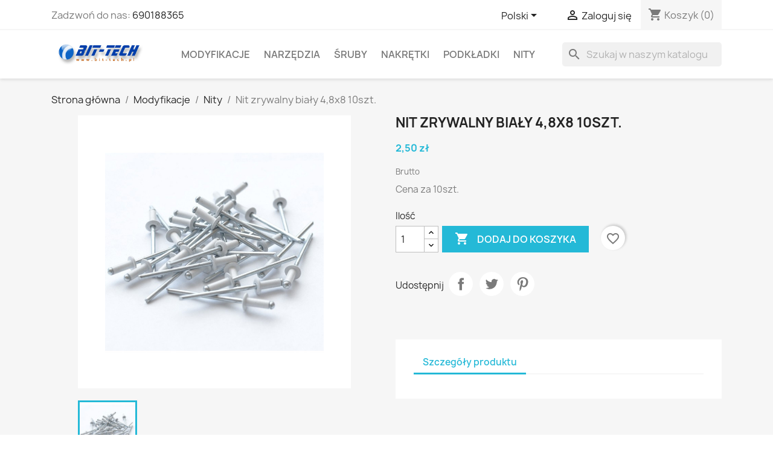

--- FILE ---
content_type: text/html; charset=utf-8
request_url: https://modding.bit-tech.pl/sklep/pl/nity/238-nit-zrywalny-bialy-3x8-10szt.html
body_size: 18202
content:
<!doctype html>
<html lang="pl-PL">

  <head>
    
      
  <meta charset="utf-8">


  <meta http-equiv="x-ua-compatible" content="ie=edge">



  <title>Nit zrywalny biały 4,8x8 10szt.</title>
  
    
  
  <meta name="description" content="Cena za 10szt.">
  <meta name="keywords" content="">
        <link rel="canonical" href="https://modding.bit-tech.pl/sklep/pl/nity/238-nit-zrywalny-bialy-3x8-10szt.html">
    
          <link rel="alternate" href="https://modding.bit-tech.pl/sklep/en/rivets/238-nit-zrywalny-bialy-3x8-10szt.html" hreflang="en-us">
          <link rel="alternate" href="https://modding.bit-tech.pl/sklep/pl/nity/238-nit-zrywalny-bialy-3x8-10szt.html" hreflang="pl-pl">
      
  
  
    <script type="application/ld+json">
  {
    "@context": "https://schema.org",
    "@type": "Organization",
    "name" : "BIT-TECH Łukasz Widomski",
    "url" : "https://modding.bit-tech.pl/sklep/pl/"
         ,"logo": {
        "@type": "ImageObject",
        "url":"https://modding.bit-tech.pl/sklep/img/bit-tech-lukasz-widomski-logo-1593438048.jpg"
      }
      }
</script>

<script type="application/ld+json">
  {
    "@context": "https://schema.org",
    "@type": "WebPage",
    "isPartOf": {
      "@type": "WebSite",
      "url":  "https://modding.bit-tech.pl/sklep/pl/",
      "name": "BIT-TECH Łukasz Widomski"
    },
    "name": "Nit zrywalny biały 4,8x8 10szt.",
    "url":  "https://modding.bit-tech.pl/sklep/pl/nity/238-nit-zrywalny-bialy-3x8-10szt.html"
  }
</script>


  <script type="application/ld+json">
    {
      "@context": "https://schema.org",
      "@type": "BreadcrumbList",
      "itemListElement": [
                  {
            "@type": "ListItem",
            "position": 1,
            "name": "Strona główna",
            "item": "https://modding.bit-tech.pl/sklep/pl/"
          },                  {
            "@type": "ListItem",
            "position": 2,
            "name": "Modyfikacje",
            "item": "https://modding.bit-tech.pl/sklep/pl/5-wtyczki"
          },                  {
            "@type": "ListItem",
            "position": 3,
            "name": "Nity",
            "item": "https://modding.bit-tech.pl/sklep/pl/34-nity"
          },                  {
            "@type": "ListItem",
            "position": 4,
            "name": "Nit zrywalny biały 4,8x8 10szt.",
            "item": "https://modding.bit-tech.pl/sklep/pl/nity/238-nit-zrywalny-bialy-3x8-10szt.html"
          }              ]
    }
  </script>
  
  
  
  <script type="application/ld+json">
  {
    "@context": "https://schema.org/",
    "@type": "Product",
    "name": "Nit zrywalny biały 4,8x8 10szt.",
    "description": "Cena za 10szt.",
    "category": "Nity",
    "image" :"https://modding.bit-tech.pl/sklep/354-home_default/nit-zrywalny-bialy-3x8-10szt.jpg",    "sku": "238",
    "mpn": "238"
        ,
    "brand": {
      "@type": "Brand",
      "name": "BIT-TECH Łukasz Widomski"
    }
                ,
    "offers": {
      "@type": "Offer",
      "priceCurrency": "PLN",
      "name": "Nit zrywalny biały 4,8x8 10szt.",
      "price": "2.5",
      "url": "https://modding.bit-tech.pl/sklep/pl/nity/238-nit-zrywalny-bialy-3x8-10szt.html",
      "priceValidUntil": "2026-02-04",
              "image": ["https://modding.bit-tech.pl/sklep/354-large_default/nit-zrywalny-bialy-3x8-10szt.jpg"],
            "sku": "238",
      "mpn": "238",
                        "availability": "https://schema.org/BackOrder",
      "seller": {
        "@type": "Organization",
        "name": "BIT-TECH Łukasz Widomski"
      }
    }
      }
</script>

  
  
    
  

  
    <meta property="og:title" content="Nit zrywalny biały 4,8x8 10szt." />
    <meta property="og:description" content="Cena za 10szt." />
    <meta property="og:url" content="https://modding.bit-tech.pl/sklep/pl/nity/238-nit-zrywalny-bialy-3x8-10szt.html" />
    <meta property="og:site_name" content="BIT-TECH Łukasz Widomski" />
        



  <meta name="viewport" content="width=device-width, initial-scale=1">



  <link rel="icon" type="image/vnd.microsoft.icon" href="https://modding.bit-tech.pl/sklep/img/favicon.ico?1593438048">
  <link rel="shortcut icon" type="image/x-icon" href="https://modding.bit-tech.pl/sklep/img/favicon.ico?1593438048">



    <link rel="stylesheet" href="https://modding.bit-tech.pl/sklep/themes/classic/assets/cache/theme-8add5b35.css" type="text/css" media="all">




  

  <script type="text/javascript">
        var blockwishlistController = "https:\/\/modding.bit-tech.pl\/sklep\/pl\/module\/blockwishlist\/action";
        var prestashop = {"cart":{"products":[],"totals":{"total":{"type":"total","label":"Razem","amount":0,"value":"0,00\u00a0z\u0142"},"total_including_tax":{"type":"total","label":"Suma (brutto)","amount":0,"value":"0,00\u00a0z\u0142"},"total_excluding_tax":{"type":"total","label":"Suma (netto)","amount":0,"value":"0,00\u00a0z\u0142"}},"subtotals":{"products":{"type":"products","label":"Produkty","amount":0,"value":"0,00\u00a0z\u0142"},"discounts":null,"shipping":{"type":"shipping","label":"Wysy\u0142ka","amount":0,"value":""},"tax":null},"products_count":0,"summary_string":"0 sztuk","vouchers":{"allowed":1,"added":[]},"discounts":[],"minimalPurchase":0,"minimalPurchaseRequired":""},"currency":{"id":1,"name":"Z\u0142oty polski","iso_code":"PLN","iso_code_num":"985","sign":"z\u0142"},"customer":{"lastname":null,"firstname":null,"email":null,"birthday":null,"newsletter":null,"newsletter_date_add":null,"optin":null,"website":null,"company":null,"siret":null,"ape":null,"is_logged":false,"gender":{"type":null,"name":null},"addresses":[]},"country":{"id_zone":9,"id_currency":4,"call_prefix":48,"iso_code":"PL","active":"1","contains_states":"0","need_identification_number":"0","need_zip_code":"1","zip_code_format":"NN-NNN","display_tax_label":"1","name":"Polska","id":14},"language":{"name":"Polski (Polish)","iso_code":"pl","locale":"pl-PL","language_code":"pl-pl","active":"1","is_rtl":"0","date_format_lite":"Y-m-d","date_format_full":"Y-m-d H:i:s","id":6},"page":{"title":"","canonical":"https:\/\/modding.bit-tech.pl\/sklep\/pl\/nity\/238-nit-zrywalny-bialy-3x8-10szt.html","meta":{"title":"Nit zrywalny bia\u0142y 4,8x8 10szt.","description":"Cena za 10szt.","keywords":"","robots":"index"},"page_name":"product","body_classes":{"lang-pl":true,"lang-rtl":false,"country-PL":true,"currency-PLN":true,"layout-full-width":true,"page-product":true,"tax-display-enabled":true,"page-customer-account":false,"product-id-238":true,"product-Nit zrywalny bia\u0142y 4,8x8 10szt.":true,"product-id-category-34":true,"product-id-manufacturer-0":true,"product-id-supplier-0":true,"product-available-for-order":true},"admin_notifications":[],"password-policy":{"feedbacks":{"0":"Bardzo s\u0142abe","1":"S\u0142abe","2":"\u015arednia","3":"Silne","4":"Bardzo silne","Straight rows of keys are easy to guess":"Proste kombinacje klawiszy s\u0105 \u0142atwe do odgadni\u0119cia","Short keyboard patterns are easy to guess":"Proste kombinacje przycisk\u00f3w s\u0105 \u0142atwe do odgadni\u0119cia","Use a longer keyboard pattern with more turns":"U\u017cyj d\u0142u\u017cszej i bardziej skomplikowanej kombinacji przycisk\u00f3w","Repeats like \"aaa\" are easy to guess":"Powt\u00f3rzenia typu \u201eaaa\u201d s\u0105 \u0142atwe do odgadni\u0119cia","Repeats like \"abcabcabc\" are only slightly harder to guess than \"abc\"":"Powt\u00f3rzenia takie jak \u201eabcabcabc\u201d s\u0105 tylko nieco trudniejsze do odgadni\u0119cia ni\u017c \u201eabc\u201d","Sequences like abc or 6543 are easy to guess":"Kombinacje takie jak \u201eabc\u201d lub \u201e6543\u201d s\u0105 \u0142atwe do odgadni\u0119cia","Recent years are easy to guess":"Ostatnie lata s\u0105 \u0142atwe do odgadni\u0119cia","Dates are often easy to guess":"Daty s\u0105 cz\u0119sto \u0142atwe do odgadni\u0119cia","This is a top-10 common password":"To jest 10 najcz\u0119\u015bciej u\u017cywanych hase\u0142","This is a top-100 common password":"To jest 100 najcz\u0119\u015bciej u\u017cywanych hase\u0142","This is a very common password":"To bardzo popularne has\u0142o","This is similar to a commonly used password":"Jest to podobne do powszechnie u\u017cywanego has\u0142a","A word by itself is easy to guess":"Samo s\u0142owo jest \u0142atwe do odgadni\u0119cia","Names and surnames by themselves are easy to guess":"Same imiona i nazwiska s\u0105 \u0142atwe do odgadni\u0119cia","Common names and surnames are easy to guess":"Popularne imiona i nazwiska s\u0105 \u0142atwe do odgadni\u0119cia","Use a few words, avoid common phrases":"U\u017cyj kilku s\u0142\u00f3w, unikaj popularnych zwrot\u00f3w","No need for symbols, digits, or uppercase letters":"Nie potrzebujesz symboli, cyfr ani wielkich liter","Avoid repeated words and characters":"Unikaj powtarzaj\u0105cych si\u0119 s\u0142\u00f3w i znak\u00f3w","Avoid sequences":"Unikaj sekwencji","Avoid recent years":"Unikaj ostatnich lat","Avoid years that are associated with you":"Unikaj lat, kt\u00f3re s\u0105 z Tob\u0105 zwi\u0105zane","Avoid dates and years that are associated with you":"Unikaj dat i lat, kt\u00f3re s\u0105 z Tob\u0105 powi\u0105zane","Capitalization doesn't help very much":"Wielkie litery nie s\u0105 zbytnio pomocne","All-uppercase is almost as easy to guess as all-lowercase":"Wpisywanie wielkich liter jest prawie tak samo \u0142atwe do odgadni\u0119cia jak wpisywanie ma\u0142ych liter","Reversed words aren't much harder to guess":"Odwr\u00f3cone s\u0142owa nie s\u0105 du\u017co trudniejsze do odgadni\u0119cia","Predictable substitutions like '@' instead of 'a' don't help very much":"Przewidywalne zamienniki, takie jak \u201e@\u201d zamiast \u201ea\u201d, nie s\u0105 zbyt pomocne","Add another word or two. Uncommon words are better.":"Dodaj kolejne s\u0142owo lub dwa. Nietypowe s\u0142owa s\u0105 lepsze."}}},"shop":{"name":"BIT-TECH \u0141ukasz Widomski","logo":"https:\/\/modding.bit-tech.pl\/sklep\/img\/bit-tech-lukasz-widomski-logo-1593438048.jpg","stores_icon":"https:\/\/modding.bit-tech.pl\/sklep\/img\/logo_stores.png","favicon":"https:\/\/modding.bit-tech.pl\/sklep\/img\/favicon.ico"},"core_js_public_path":"\/sklep\/themes\/","urls":{"base_url":"https:\/\/modding.bit-tech.pl\/sklep\/","current_url":"https:\/\/modding.bit-tech.pl\/sklep\/pl\/nity\/238-nit-zrywalny-bialy-3x8-10szt.html","shop_domain_url":"https:\/\/modding.bit-tech.pl","img_ps_url":"https:\/\/modding.bit-tech.pl\/sklep\/img\/","img_cat_url":"https:\/\/modding.bit-tech.pl\/sklep\/img\/c\/","img_lang_url":"https:\/\/modding.bit-tech.pl\/sklep\/img\/l\/","img_prod_url":"https:\/\/modding.bit-tech.pl\/sklep\/img\/p\/","img_manu_url":"https:\/\/modding.bit-tech.pl\/sklep\/img\/m\/","img_sup_url":"https:\/\/modding.bit-tech.pl\/sklep\/img\/su\/","img_ship_url":"https:\/\/modding.bit-tech.pl\/sklep\/img\/s\/","img_store_url":"https:\/\/modding.bit-tech.pl\/sklep\/img\/st\/","img_col_url":"https:\/\/modding.bit-tech.pl\/sklep\/img\/co\/","img_url":"https:\/\/modding.bit-tech.pl\/sklep\/themes\/classic\/assets\/img\/","css_url":"https:\/\/modding.bit-tech.pl\/sklep\/themes\/classic\/assets\/css\/","js_url":"https:\/\/modding.bit-tech.pl\/sklep\/themes\/classic\/assets\/js\/","pic_url":"https:\/\/modding.bit-tech.pl\/sklep\/upload\/","theme_assets":"https:\/\/modding.bit-tech.pl\/sklep\/themes\/classic\/assets\/","theme_dir":"https:\/\/modding.bit-tech.pl\/home\/widomski\/domains\/bit-tech.pl\/public_html\/modding\/sklep\/themes\/classic\/","pages":{"address":"https:\/\/modding.bit-tech.pl\/sklep\/pl\/adres","addresses":"https:\/\/modding.bit-tech.pl\/sklep\/pl\/adresy","authentication":"https:\/\/modding.bit-tech.pl\/sklep\/pl\/logowanie","manufacturer":"https:\/\/modding.bit-tech.pl\/sklep\/pl\/brands","cart":"https:\/\/modding.bit-tech.pl\/sklep\/pl\/koszyk","category":"https:\/\/modding.bit-tech.pl\/sklep\/pl\/index.php?controller=category","cms":"https:\/\/modding.bit-tech.pl\/sklep\/pl\/index.php?controller=cms","contact":"https:\/\/modding.bit-tech.pl\/sklep\/pl\/kontakt","discount":"https:\/\/modding.bit-tech.pl\/sklep\/pl\/rabaty","guest_tracking":"https:\/\/modding.bit-tech.pl\/sklep\/pl\/sledzenie-zamowien-gosci","history":"https:\/\/modding.bit-tech.pl\/sklep\/pl\/historia-zamowien","identity":"https:\/\/modding.bit-tech.pl\/sklep\/pl\/dane-osobiste","index":"https:\/\/modding.bit-tech.pl\/sklep\/pl\/","my_account":"https:\/\/modding.bit-tech.pl\/sklep\/pl\/moje-konto","order_confirmation":"https:\/\/modding.bit-tech.pl\/sklep\/pl\/potwierdzenie-zamowienia","order_detail":"https:\/\/modding.bit-tech.pl\/sklep\/pl\/index.php?controller=order-detail","order_follow":"https:\/\/modding.bit-tech.pl\/sklep\/pl\/sledzenie-zamowienia","order":"https:\/\/modding.bit-tech.pl\/sklep\/pl\/zam\u00f3wienie","order_return":"https:\/\/modding.bit-tech.pl\/sklep\/pl\/index.php?controller=order-return","order_slip":"https:\/\/modding.bit-tech.pl\/sklep\/pl\/potwierdzenie-zwrotu","pagenotfound":"https:\/\/modding.bit-tech.pl\/sklep\/pl\/nie-znaleziono-strony","password":"https:\/\/modding.bit-tech.pl\/sklep\/pl\/odzyskiwanie-hasla","pdf_invoice":"https:\/\/modding.bit-tech.pl\/sklep\/pl\/index.php?controller=pdf-invoice","pdf_order_return":"https:\/\/modding.bit-tech.pl\/sklep\/pl\/index.php?controller=pdf-order-return","pdf_order_slip":"https:\/\/modding.bit-tech.pl\/sklep\/pl\/index.php?controller=pdf-order-slip","prices_drop":"https:\/\/modding.bit-tech.pl\/sklep\/pl\/promocje","product":"https:\/\/modding.bit-tech.pl\/sklep\/pl\/index.php?controller=product","registration":"https:\/\/modding.bit-tech.pl\/sklep\/pl\/index.php?controller=registration","search":"https:\/\/modding.bit-tech.pl\/sklep\/pl\/szukaj","sitemap":"https:\/\/modding.bit-tech.pl\/sklep\/pl\/Mapa strony","stores":"https:\/\/modding.bit-tech.pl\/sklep\/pl\/nasze-sklepy","supplier":"https:\/\/modding.bit-tech.pl\/sklep\/pl\/dostawcy","new_products":"https:\/\/modding.bit-tech.pl\/sklep\/pl\/nowe-produkty","brands":"https:\/\/modding.bit-tech.pl\/sklep\/pl\/brands","register":"https:\/\/modding.bit-tech.pl\/sklep\/pl\/index.php?controller=registration","order_login":"https:\/\/modding.bit-tech.pl\/sklep\/pl\/zam\u00f3wienie?login=1"},"alternative_langs":{"en-us":"https:\/\/modding.bit-tech.pl\/sklep\/en\/rivets\/238-nit-zrywalny-bialy-3x8-10szt.html","pl-pl":"https:\/\/modding.bit-tech.pl\/sklep\/pl\/nity\/238-nit-zrywalny-bialy-3x8-10szt.html"},"actions":{"logout":"https:\/\/modding.bit-tech.pl\/sklep\/pl\/?mylogout="},"no_picture_image":{"bySize":{"small_default":{"url":"https:\/\/modding.bit-tech.pl\/sklep\/img\/p\/pl-default-small_default.jpg","width":98,"height":98},"cart_default":{"url":"https:\/\/modding.bit-tech.pl\/sklep\/img\/p\/pl-default-cart_default.jpg","width":125,"height":125},"home_default":{"url":"https:\/\/modding.bit-tech.pl\/sklep\/img\/p\/pl-default-home_default.jpg","width":250,"height":250},"medium_default":{"url":"https:\/\/modding.bit-tech.pl\/sklep\/img\/p\/pl-default-medium_default.jpg","width":452,"height":452},"large_default":{"url":"https:\/\/modding.bit-tech.pl\/sklep\/img\/p\/pl-default-large_default.jpg","width":800,"height":800}},"small":{"url":"https:\/\/modding.bit-tech.pl\/sklep\/img\/p\/pl-default-small_default.jpg","width":98,"height":98},"medium":{"url":"https:\/\/modding.bit-tech.pl\/sklep\/img\/p\/pl-default-home_default.jpg","width":250,"height":250},"large":{"url":"https:\/\/modding.bit-tech.pl\/sklep\/img\/p\/pl-default-large_default.jpg","width":800,"height":800},"legend":""}},"configuration":{"display_taxes_label":true,"display_prices_tax_incl":true,"is_catalog":false,"show_prices":true,"opt_in":{"partner":false},"quantity_discount":{"type":"price","label":"Cena jednostkowa"},"voucher_enabled":1,"return_enabled":0},"field_required":[],"breadcrumb":{"links":[{"title":"Strona g\u0142\u00f3wna","url":"https:\/\/modding.bit-tech.pl\/sklep\/pl\/"},{"title":"Modyfikacje","url":"https:\/\/modding.bit-tech.pl\/sklep\/pl\/5-wtyczki"},{"title":"Nity","url":"https:\/\/modding.bit-tech.pl\/sklep\/pl\/34-nity"},{"title":"Nit zrywalny bia\u0142y 4,8x8 10szt.","url":"https:\/\/modding.bit-tech.pl\/sklep\/pl\/nity\/238-nit-zrywalny-bialy-3x8-10szt.html"}],"count":4},"link":{"protocol_link":"https:\/\/","protocol_content":"https:\/\/"},"time":1768902813,"static_token":"3cfa7639235d54d3a01c8343dedca860","token":"927610c17d2bb47f73aeae71112583c1","debug":false};
        var productsAlreadyTagged = [];
        var psemailsubscription_subscription = "https:\/\/modding.bit-tech.pl\/sklep\/pl\/module\/ps_emailsubscription\/subscription";
        var psr_icon_color = "#F19D76";
        var removeFromWishlistUrl = "https:\/\/modding.bit-tech.pl\/sklep\/pl\/module\/blockwishlist\/action?action=deleteProductFromWishlist";
        var wishlistAddProductToCartUrl = "https:\/\/modding.bit-tech.pl\/sklep\/pl\/module\/blockwishlist\/action?action=addProductToCart";
        var wishlistUrl = "https:\/\/modding.bit-tech.pl\/sklep\/pl\/module\/blockwishlist\/view";
      </script>



  
<script src="https://mapa.ecommerce.poczta-polska.pl/widget/scripts/ppwidget.js"></script>


    
  <meta property="og:type" content="product">
      <meta property="og:image" content="https://modding.bit-tech.pl/sklep/354-large_default/nit-zrywalny-bialy-3x8-10szt.jpg">
  
      <meta property="product:pretax_price:amount" content="2.03252">
    <meta property="product:pretax_price:currency" content="PLN">
    <meta property="product:price:amount" content="2.5">
    <meta property="product:price:currency" content="PLN">
    
  </head>

  <body id="product" class="lang-pl country-pl currency-pln layout-full-width page-product tax-display-enabled product-id-238 product-nit-zrywalny-bialy-4-8x8-10szt product-id-category-34 product-id-manufacturer-0 product-id-supplier-0 product-available-for-order">

    
      
    

    <main>
      
              

      <header id="header">
        
          
  <div class="header-banner">
    
  </div>



  <nav class="header-nav">
    <div class="container">
      <div class="row">
        <div class="hidden-sm-down">
          <div class="col-md-5 col-xs-12">
            <div id="_desktop_contact_link">
  <div id="contact-link">
                Zadzwoń do nas: <a href='tel:690188365'>690188365</a>
      </div>
</div>

          </div>
          <div class="col-md-7 right-nav">
              <div id="_desktop_language_selector">
  <div class="language-selector-wrapper">
    <span id="language-selector-label" class="hidden-md-up">Język:</span>
    <div class="language-selector dropdown js-dropdown">
      <button data-toggle="dropdown" class="hidden-sm-down btn-unstyle" aria-haspopup="true" aria-expanded="false" aria-label="Lista rozwijana języków">
        <span class="expand-more">Polski</span>
        <i class="material-icons expand-more">&#xE5C5;</i>
      </button>
      <ul class="dropdown-menu hidden-sm-down" aria-labelledby="language-selector-label">
                  <li >
            <a href="https://modding.bit-tech.pl/sklep/en/rivets/238-nit-zrywalny-bialy-3x8-10szt.html" class="dropdown-item" data-iso-code="en">English</a>
          </li>
                  <li  class="current" >
            <a href="https://modding.bit-tech.pl/sklep/pl/nity/238-nit-zrywalny-bialy-3x8-10szt.html" class="dropdown-item" data-iso-code="pl">Polski</a>
          </li>
              </ul>
      <select class="link hidden-md-up" aria-labelledby="language-selector-label">
                  <option value="https://modding.bit-tech.pl/sklep/en/rivets/238-nit-zrywalny-bialy-3x8-10szt.html" data-iso-code="en">
            English
          </option>
                  <option value="https://modding.bit-tech.pl/sklep/pl/nity/238-nit-zrywalny-bialy-3x8-10szt.html" selected="selected" data-iso-code="pl">
            Polski
          </option>
              </select>
    </div>
  </div>
</div>
<div id="_desktop_user_info">
  <div class="user-info">
          <a
        href="https://modding.bit-tech.pl/sklep/pl/logowanie?back=https%3A%2F%2Fmodding.bit-tech.pl%2Fsklep%2Fpl%2Fnity%2F238-nit-zrywalny-bialy-3x8-10szt.html"
        title="Zaloguj się do swojego konta klienta"
        rel="nofollow"
      >
        <i class="material-icons">&#xE7FF;</i>
        <span class="hidden-sm-down">Zaloguj się</span>
      </a>
      </div>
</div>
<div id="_desktop_cart">
  <div class="blockcart cart-preview inactive" data-refresh-url="//modding.bit-tech.pl/sklep/pl/module/ps_shoppingcart/ajax">
    <div class="header">
              <i class="material-icons shopping-cart" aria-hidden="true">shopping_cart</i>
        <span class="hidden-sm-down">Koszyk</span>
        <span class="cart-products-count">(0)</span>
          </div>
  </div>
</div>

          </div>
        </div>
        <div class="hidden-md-up text-sm-center mobile">
          <div class="float-xs-left" id="menu-icon">
            <i class="material-icons d-inline">&#xE5D2;</i>
          </div>
          <div class="float-xs-right" id="_mobile_cart"></div>
          <div class="float-xs-right" id="_mobile_user_info"></div>
          <div class="top-logo" id="_mobile_logo"></div>
          <div class="clearfix"></div>
        </div>
      </div>
    </div>
  </nav>



  <div class="header-top">
    <div class="container">
       <div class="row">
        <div class="col-md-2 hidden-sm-down" id="_desktop_logo">
                                    
  <a href="https://modding.bit-tech.pl/sklep/pl/">
    <img
      class="logo img-fluid"
      src="https://modding.bit-tech.pl/sklep/img/bit-tech-lukasz-widomski-logo-1593438048.jpg"
      alt="BIT-TECH Łukasz Widomski"
      width="245"
      height="51">
  </a>

                              </div>
        <div class="header-top-right col-md-10 col-sm-12 position-static">
          

<div class="menu js-top-menu position-static hidden-sm-down" id="_desktop_top_menu">
    
          <ul class="top-menu" id="top-menu" data-depth="0">
                    <li class="category" id="category-5">
                          <a
                class="dropdown-item"
                href="https://modding.bit-tech.pl/sklep/pl/5-wtyczki" data-depth="0"
                              >
                                                                      <span class="float-xs-right hidden-md-up">
                    <span data-target="#top_sub_menu_56681" data-toggle="collapse" class="navbar-toggler collapse-icons">
                      <i class="material-icons add">&#xE313;</i>
                      <i class="material-icons remove">&#xE316;</i>
                    </span>
                  </span>
                                Modyfikacje
              </a>
                            <div  class="popover sub-menu js-sub-menu collapse" id="top_sub_menu_56681">
                
          <ul class="top-menu"  data-depth="1">
                    <li class="category" id="category-8">
                          <a
                class="dropdown-item dropdown-submenu"
                href="https://modding.bit-tech.pl/sklep/pl/8-wtyczki" data-depth="1"
                              >
                                                                      <span class="float-xs-right hidden-md-up">
                    <span data-target="#top_sub_menu_67366" data-toggle="collapse" class="navbar-toggler collapse-icons">
                      <i class="material-icons add">&#xE313;</i>
                      <i class="material-icons remove">&#xE316;</i>
                    </span>
                  </span>
                                Wtyczki i złącza
              </a>
                            <div  class="collapse" id="top_sub_menu_67366">
                
          <ul class="top-menu"  data-depth="2">
                    <li class="category" id="category-44">
                          <a
                class="dropdown-item"
                href="https://modding.bit-tech.pl/sklep/pl/44-czarne-wtyczki" data-depth="2"
                              >
                                Czarne wtyczki
              </a>
                          </li>
                    <li class="category" id="category-45">
                          <a
                class="dropdown-item"
                href="https://modding.bit-tech.pl/sklep/pl/45-biale-wtyczki" data-depth="2"
                              >
                                Białe wtyczki
              </a>
                          </li>
              </ul>
    
              </div>
                          </li>
                    <li class="category" id="category-9">
                          <a
                class="dropdown-item dropdown-submenu"
                href="https://modding.bit-tech.pl/sklep/pl/9-kapturki" data-depth="1"
                              >
                                Kapturki
              </a>
                          </li>
                    <li class="category" id="category-10">
                          <a
                class="dropdown-item dropdown-submenu"
                href="https://modding.bit-tech.pl/sklep/pl/10-piny" data-depth="1"
                              >
                                Piny
              </a>
                          </li>
                    <li class="category" id="category-11">
                          <a
                class="dropdown-item dropdown-submenu"
                href="https://modding.bit-tech.pl/sklep/pl/11-przewody" data-depth="1"
                              >
                                Przewody
              </a>
                          </li>
                    <li class="category" id="category-12">
                          <a
                class="dropdown-item dropdown-submenu"
                href="https://modding.bit-tech.pl/sklep/pl/12-uchwyty-do-kabli" data-depth="1"
                              >
                                Uchwyty do kabli
              </a>
                          </li>
                    <li class="category" id="category-13">
                          <a
                class="dropdown-item dropdown-submenu"
                href="https://modding.bit-tech.pl/sklep/pl/13-podkladki" data-depth="1"
                              >
                                Podkładki
              </a>
                          </li>
                    <li class="category" id="category-14">
                          <a
                class="dropdown-item dropdown-submenu"
                href="https://modding.bit-tech.pl/sklep/pl/14-sruby" data-depth="1"
                              >
                                Śruby
              </a>
                          </li>
                    <li class="category" id="category-26">
                          <a
                class="dropdown-item dropdown-submenu"
                href="https://modding.bit-tech.pl/sklep/pl/26-nakretki" data-depth="1"
                              >
                                Nakrętki
              </a>
                          </li>
                    <li class="category" id="category-34">
                          <a
                class="dropdown-item dropdown-submenu"
                href="https://modding.bit-tech.pl/sklep/pl/34-nity" data-depth="1"
                              >
                                Nity
              </a>
                          </li>
                    <li class="category" id="category-40">
                          <a
                class="dropdown-item dropdown-submenu"
                href="https://modding.bit-tech.pl/sklep/pl/40-wtyczki-zasilajace-pc" data-depth="1"
                              >
                                Wtyczki zasilające PC
              </a>
                          </li>
                    <li class="category" id="category-46">
                          <a
                class="dropdown-item dropdown-submenu"
                href="https://modding.bit-tech.pl/sklep/pl/46-przyciski" data-depth="1"
                              >
                                Przyciski
              </a>
                          </li>
                    <li class="category" id="category-47">
                          <a
                class="dropdown-item dropdown-submenu"
                href="https://modding.bit-tech.pl/sklep/pl/47-klamry-do-kabli" data-depth="1"
                              >
                                Klamry do kabli
              </a>
                          </li>
                    <li class="category" id="category-6">
                          <a
                class="dropdown-item dropdown-submenu"
                href="https://modding.bit-tech.pl/sklep/pl/6-oploty-" data-depth="1"
                              >
                                                                      <span class="float-xs-right hidden-md-up">
                    <span data-target="#top_sub_menu_13769" data-toggle="collapse" class="navbar-toggler collapse-icons">
                      <i class="material-icons add">&#xE313;</i>
                      <i class="material-icons remove">&#xE316;</i>
                    </span>
                  </span>
                                Oploty
              </a>
                            <div  class="collapse" id="top_sub_menu_13769">
                
          <ul class="top-menu"  data-depth="2">
                    <li class="category" id="category-30">
                          <a
                class="dropdown-item"
                href="https://modding.bit-tech.pl/sklep/pl/30-premium-sleeve" data-depth="2"
                              >
                                Premium Sleeve
              </a>
                          </li>
                    <li class="category" id="category-35">
                          <a
                class="dropdown-item"
                href="https://modding.bit-tech.pl/sklep/pl/35-deluxe-shd-sleeve" data-depth="2"
                              >
                                Deluxe SHD sleeve
              </a>
                          </li>
                    <li class="category" id="category-42">
                          <a
                class="dropdown-item"
                href="https://modding.bit-tech.pl/sklep/pl/42-techflex-nylon-multifilament" data-depth="2"
                              >
                                Techflex Nylon Multifilament
              </a>
                          </li>
              </ul>
    
              </div>
                          </li>
                    <li class="category" id="category-16">
                          <a
                class="dropdown-item dropdown-submenu"
                href="https://modding.bit-tech.pl/sklep/pl/16-rurki-termokurczliwe" data-depth="1"
                              >
                                Rurki termokurczliwe
              </a>
                          </li>
              </ul>
    
              </div>
                          </li>
                    <li class="category" id="category-23">
                          <a
                class="dropdown-item"
                href="https://modding.bit-tech.pl/sklep/pl/23-narzedzia" data-depth="0"
                              >
                                                                      <span class="float-xs-right hidden-md-up">
                    <span data-target="#top_sub_menu_29107" data-toggle="collapse" class="navbar-toggler collapse-icons">
                      <i class="material-icons add">&#xE313;</i>
                      <i class="material-icons remove">&#xE316;</i>
                    </span>
                  </span>
                                Narzędzia
              </a>
                            <div  class="popover sub-menu js-sub-menu collapse" id="top_sub_menu_29107">
                
          <ul class="top-menu"  data-depth="1">
                    <li class="category" id="category-24">
                          <a
                class="dropdown-item dropdown-submenu"
                href="https://modding.bit-tech.pl/sklep/pl/24-zaciskarki" data-depth="1"
                              >
                                Zaciskarki
              </a>
                          </li>
                    <li class="category" id="category-25">
                          <a
                class="dropdown-item dropdown-submenu"
                href="https://modding.bit-tech.pl/sklep/pl/25-ekstraktory" data-depth="1"
                              >
                                Ekstraktory
              </a>
                          </li>
                    <li class="category" id="category-36">
                          <a
                class="dropdown-item dropdown-submenu"
                href="https://modding.bit-tech.pl/sklep/pl/36-inne" data-depth="1"
                              >
                                Inne
              </a>
                          </li>
                    <li class="category" id="category-37">
                          <a
                class="dropdown-item dropdown-submenu"
                href="https://modding.bit-tech.pl/sklep/pl/37-gwintowniki" data-depth="1"
                              >
                                Gwintowniki
              </a>
                          </li>
                    <li class="category" id="category-38">
                          <a
                class="dropdown-item dropdown-submenu"
                href="https://modding.bit-tech.pl/sklep/pl/38-wiertla" data-depth="1"
                              >
                                Wiertła
              </a>
                          </li>
                    <li class="category" id="category-48">
                          <a
                class="dropdown-item dropdown-submenu"
                href="https://modding.bit-tech.pl/sklep/pl/48-akcesoria-do-multiszlifierek" data-depth="1"
                              >
                                Akcesoria do multiszlifierek
              </a>
                          </li>
              </ul>
    
              </div>
                          </li>
                    <li class="category" id="category-14">
                          <a
                class="dropdown-item"
                href="https://modding.bit-tech.pl/sklep/pl/14-sruby" data-depth="0"
                              >
                                Śruby
              </a>
                          </li>
                    <li class="category" id="category-26">
                          <a
                class="dropdown-item"
                href="https://modding.bit-tech.pl/sklep/pl/26-nakretki" data-depth="0"
                              >
                                Nakrętki
              </a>
                          </li>
                    <li class="category" id="category-13">
                          <a
                class="dropdown-item"
                href="https://modding.bit-tech.pl/sklep/pl/13-podkladki" data-depth="0"
                              >
                                Podkładki
              </a>
                          </li>
                    <li class="category" id="category-34">
                          <a
                class="dropdown-item"
                href="https://modding.bit-tech.pl/sklep/pl/34-nity" data-depth="0"
                              >
                                Nity
              </a>
                          </li>
              </ul>
    
    <div class="clearfix"></div>
</div>
<div id="search_widget" class="search-widgets" data-search-controller-url="//modding.bit-tech.pl/sklep/pl/szukaj">
  <form method="get" action="//modding.bit-tech.pl/sklep/pl/szukaj">
    <input type="hidden" name="controller" value="search">
    <i class="material-icons search" aria-hidden="true">search</i>
    <input type="text" name="s" value="" placeholder="Szukaj w naszym katalogu" aria-label="Szukaj">
    <i class="material-icons clear" aria-hidden="true">clear</i>
  </form>
</div>

        </div>
      </div>
      <div id="mobile_top_menu_wrapper" class="row hidden-md-up" style="display:none;">
        <div class="js-top-menu mobile" id="_mobile_top_menu"></div>
        <div class="js-top-menu-bottom">
          <div id="_mobile_currency_selector"></div>
          <div id="_mobile_language_selector"></div>
          <div id="_mobile_contact_link"></div>
        </div>
      </div>
    </div>
  </div>
  

        
      </header>

      <section id="wrapper">
        
          
<aside id="notifications">
  <div class="notifications-container container">
    
    
    
      </div>
</aside>
        

        
        <div class="container">
          
            <nav data-depth="4" class="breadcrumb">
  <ol>
    
              
          <li>
                          <a href="https://modding.bit-tech.pl/sklep/pl/"><span>Strona główna</span></a>
                      </li>
        
              
          <li>
                          <a href="https://modding.bit-tech.pl/sklep/pl/5-wtyczki"><span>Modyfikacje</span></a>
                      </li>
        
              
          <li>
                          <a href="https://modding.bit-tech.pl/sklep/pl/34-nity"><span>Nity</span></a>
                      </li>
        
              
          <li>
                          <span>Nit zrywalny biały 4,8x8 10szt.</span>
                      </li>
        
          
  </ol>
</nav>
          

          <div class="row">
            

            
  <div id="content-wrapper" class="js-content-wrapper col-xs-12">
    
    

  <section id="main">
    <meta content="https://modding.bit-tech.pl/sklep/pl/nity/238-nit-zrywalny-bialy-3x8-10szt.html">

    <div class="row product-container js-product-container">
      <div class="col-md-6">
        
          <section class="page-content" id="content">
            
              
    <ul class="product-flags js-product-flags">
            </ul>


              
                <div class="images-container js-images-container">
  
    <div class="product-cover">
              <picture>
                              <img
            class="js-qv-product-cover img-fluid"
            src="https://modding.bit-tech.pl/sklep/354-large_default/nit-zrywalny-bialy-3x8-10szt.jpg"
                          alt="Nit zrywalny biały 4,8x8 10szt."
              title="Nit zrywalny biały 4,8x8 10szt."
                        loading="lazy"
            width="800"
            height="800"
          >
        </picture>
        <div class="layer hidden-sm-down" data-toggle="modal" data-target="#product-modal">
          <i class="material-icons zoom-in">search</i>
        </div>
          </div>
  

  
    <div class="js-qv-mask mask">
      <ul class="product-images js-qv-product-images">
                  <li class="thumb-container js-thumb-container">
            <picture>
                                          <img
                class="thumb js-thumb  selected js-thumb-selected "
                data-image-medium-src="https://modding.bit-tech.pl/sklep/354-medium_default/nit-zrywalny-bialy-3x8-10szt.jpg"
                data-image-medium-sources="{&quot;jpg&quot;:&quot;https:\/\/modding.bit-tech.pl\/sklep\/354-medium_default\/nit-zrywalny-bialy-3x8-10szt.jpg&quot;}"                data-image-large-src="https://modding.bit-tech.pl/sklep/354-large_default/nit-zrywalny-bialy-3x8-10szt.jpg"
                data-image-large-sources="{&quot;jpg&quot;:&quot;https:\/\/modding.bit-tech.pl\/sklep\/354-large_default\/nit-zrywalny-bialy-3x8-10szt.jpg&quot;}"                src="https://modding.bit-tech.pl/sklep/354-small_default/nit-zrywalny-bialy-3x8-10szt.jpg"
                                  alt="Nit zrywalny biały 4,8x8 10szt."
                  title="Nit zrywalny biały 4,8x8 10szt."
                                loading="lazy"
                width="98"
                height="98"
              >
            </picture>
          </li>
              </ul>
    </div>
  

</div>
              
              <div class="scroll-box-arrows">
                <i class="material-icons left">&#xE314;</i>
                <i class="material-icons right">&#xE315;</i>
              </div>

            
          </section>
        
        </div>
        <div class="col-md-6">
          
            
              <h1 class="h1">Nit zrywalny biały 4,8x8 10szt.</h1>
            
          
          
              <div class="product-prices js-product-prices">
    
          

    
      <div
        class="product-price h5 ">

        <div class="current-price">
          <span class='current-price-value' content="2.5">
                                      2,50 zł
                      </span>

                  </div>

        
                  
      </div>
    

    
          

    
          

    
            

    

    <div class="tax-shipping-delivery-label">
              Brutto
            
      
                                          </div>
  </div>
          

          <div class="product-information">
            
              <div id="product-description-short-238" class="product-description"><p>Cena za 10szt.</p></div>
            

            
            <div class="product-actions js-product-actions">
              
                <form action="https://modding.bit-tech.pl/sklep/pl/koszyk" method="post" id="add-to-cart-or-refresh">
                  <input type="hidden" name="token" value="3cfa7639235d54d3a01c8343dedca860">
                  <input type="hidden" name="id_product" value="238" id="product_page_product_id">
                  <input type="hidden" name="id_customization" value="0" id="product_customization_id" class="js-product-customization-id">

                  
                    <div class="product-variants js-product-variants">
  </div>
                  

                  
                                      

                  
                    <section class="product-discounts js-product-discounts">
  </section>
                  

                  
                    <div class="product-add-to-cart js-product-add-to-cart">
      <span class="control-label">Ilość</span>

    
      <div class="product-quantity clearfix">
        <div class="qty">
          <input
            type="number"
            name="qty"
            id="quantity_wanted"
            inputmode="numeric"
            pattern="[0-9]*"
                          value="1"
              min="1"
                        class="input-group"
            aria-label="Ilość"
          >
        </div>

        <div class="add">
          <button
            class="btn btn-primary add-to-cart"
            data-button-action="add-to-cart"
            type="submit"
                      >
            <i class="material-icons shopping-cart">&#xE547;</i>
            Dodaj do koszyka
          </button>
        </div>

        <div
  class="wishlist-button"
  data-url="https://modding.bit-tech.pl/sklep/pl/module/blockwishlist/action?action=deleteProductFromWishlist"
  data-product-id="238"
  data-product-attribute-id="0"
  data-is-logged=""
  data-list-id="1"
  data-checked="true"
  data-is-product="true"
></div>


      </div>
    

    
      <span id="product-availability" class="js-product-availability">
              </span>
    

    
      <p class="product-minimal-quantity js-product-minimal-quantity">
              </p>
    
  </div>
                  

                  
                    <div class="product-additional-info js-product-additional-info">
  

      <div class="social-sharing">
      <span>Udostępnij</span>
      <ul>
                  <li class="facebook icon-gray"><a href="https://www.facebook.com/sharer.php?u=https%3A%2F%2Fmodding.bit-tech.pl%2Fsklep%2Fpl%2Fnity%2F238-nit-zrywalny-bialy-3x8-10szt.html" class="text-hide" title="Udostępnij" target="_blank" rel="noopener noreferrer">Udostępnij</a></li>
                  <li class="twitter icon-gray"><a href="https://twitter.com/intent/tweet?text=Nit+zrywalny+bia%C5%82y+4%2C8x8+10szt. https%3A%2F%2Fmodding.bit-tech.pl%2Fsklep%2Fpl%2Fnity%2F238-nit-zrywalny-bialy-3x8-10szt.html" class="text-hide" title="Tweetuj" target="_blank" rel="noopener noreferrer">Tweetuj</a></li>
                  <li class="pinterest icon-gray"><a href="https://www.pinterest.com/pin/create/button/?media=https%3A%2F%2Fmodding.bit-tech.pl%2Fsklep%2F354%2Fnit-zrywalny-bialy-3x8-10szt.jpg&amp;url=https%3A%2F%2Fmodding.bit-tech.pl%2Fsklep%2Fpl%2Fnity%2F238-nit-zrywalny-bialy-3x8-10szt.html" class="text-hide" title="Pinterest" target="_blank" rel="noopener noreferrer">Pinterest</a></li>
              </ul>
    </div>
  

</div>
                  

                                    
                </form>
              

            </div>

            
              <div class="blockreassurance_product">
        <div class="clearfix"></div>
</div>

<!-- Start shortcut. Module Paypal -->

  <script>
                             var sc_init_url = "https:\/\/modding.bit-tech.pl\/sklep\/pl\/module\/paypal\/ScInit";
                                   var scOrderUrl = "https:\/\/modding.bit-tech.pl\/sklep\/pl\/module\/paypal\/scOrder";
                                   var styleSetting = {"label":"buynow","color":"gold","shape":"rect","height":35,"width":200};
           </script>

  <script>
      function init() {
          if (document.readyState == 'complete') {
              addScripts();
          } else {
              document.addEventListener('readystatechange', function () {
                  if (document.readyState == 'complete') {
                      addScripts();
                  }
              })
          }

          function addScripts() {
              var scripts = Array();
                            var script = document.querySelector('script[data-key="tot-paypal-sdk"]');

              if (null == script) {
                  var newScript = document.createElement('script');
                                    newScript.setAttribute('src', 'https://www.paypal.com/sdk/js?client-id=AW2k-LNT2rS0joP_0-nvwesI1PHGH3VPReIOo4LlPJ2pPI9GBYI69qARvtSZUEEdEd_BazPx2mSYsRyj&intent=capture&currency=PLN&locale=pl_PL&components=buttons%2Cmarks');
                                    newScript.setAttribute('data-namespace', 'totPaypalSdkButtons');
                  
                  if (false === ('tot-paypal-sdk'.search('jq-lib') === 0 && typeof jQuery === 'function')) {
                      newScript.setAttribute('data-key', 'tot-paypal-sdk');
                      scripts.push(newScript);
                  }
              }
                            var script = document.querySelector('script[data-key="shortcut"]');

              if (null == script) {
                  var newScript = document.createElement('script');
                                    newScript.setAttribute('src', '/sklep/modules/paypal/views/js/shortcut.js?v=6.2.1');
                  
                  if (false === ('shortcut'.search('jq-lib') === 0 && typeof jQuery === 'function')) {
                      newScript.setAttribute('data-key', 'shortcut');
                      scripts.push(newScript);
                  }
              }
              
              scripts.forEach(function (scriptElement) {
                  document.body.appendChild(scriptElement);
              })
          };
      };
      init();

  </script>






  <style>
    .product-quantity {
      flex-wrap: wrap;
    }

    .product-quantity [data-container-express-checkout] {
      flex-basis: 100%;
    }
  </style>

  <div data-container-express-checkout data-paypal-source-page="product" style="float:right; margin: 10px 40px 0 0;">
    <form data-paypal-payment-form-cart class="paypal_payment_form" action="https://modding.bit-tech.pl/sklep/pl/module/paypal/ScInit" title="Płać z PayPal" method="post" data-ajax="false">
      <input
              type="hidden"
              name="id_product"
              data-paypal-id-product
              value="238"
      />
      <input type="hidden" name="quantity" data-paypal-qty value=""/>
      <input type="hidden" name="combination" data-paypal-combination value="" />
      <input type="hidden" data-paypal-id-product-attribute value="" />
      <input type="hidden" name="express_checkout" value=""/>
      <input type="hidden" name="current_shop_url" data-paypal-url-page value="" />
      <input type="hidden" id="source_page" name="source_page" value="product">
    </form>
    <div paypal-button-container></div>
  </div>
  <div class="clearfix"></div>





  <script>
      function waitPaypalIsLoaded() {
          if (typeof totPaypalSdkButtons === 'undefined' || typeof Shortcut === 'undefined') {
              setTimeout(waitPaypalIsLoaded, 200);
              return;
          }

          Shortcut.init();

          if (typeof PAYPAL_MOVE_BUTTON_AT_END != 'undefined') {
            Shortcut.isMoveButtonAtEnd = PAYPAL_MOVE_BUTTON_AT_END;
          }

          Shortcut.initButton();
      }

      waitPaypalIsLoaded();
  </script>

<!-- End shortcut. Module Paypal -->




            

            
              <div class="tabs">
                <ul class="nav nav-tabs" role="tablist">
                                    <li class="nav-item">
                    <a
                      class="nav-link active js-product-nav-active"
                      data-toggle="tab"
                      href="#product-details"
                      role="tab"
                      aria-controls="product-details"
                       aria-selected="true">Szczegóły produktu</a>
                  </li>
                                                    </ul>

                <div class="tab-content" id="tab-content">
                 <div class="tab-pane fade in" id="description" role="tabpanel">
                   
                     <div class="product-description"></div>
                   
                 </div>

                 
                   <div class="js-product-details tab-pane fade in active"
     id="product-details"
     data-product="{&quot;id_shop_default&quot;:1,&quot;id_manufacturer&quot;:0,&quot;id_supplier&quot;:0,&quot;reference&quot;:&quot;&quot;,&quot;is_virtual&quot;:&quot;0&quot;,&quot;delivery_in_stock&quot;:null,&quot;delivery_out_stock&quot;:null,&quot;id_category_default&quot;:34,&quot;on_sale&quot;:&quot;0&quot;,&quot;online_only&quot;:&quot;0&quot;,&quot;ecotax&quot;:0,&quot;minimal_quantity&quot;:1,&quot;low_stock_threshold&quot;:0,&quot;low_stock_alert&quot;:&quot;0&quot;,&quot;price&quot;:&quot;2,50\u00a0z\u0142&quot;,&quot;unity&quot;:&quot;&quot;,&quot;unit_price&quot;:&quot;&quot;,&quot;unit_price_ratio&quot;:0,&quot;additional_shipping_cost&quot;:&quot;0.000000&quot;,&quot;customizable&quot;:0,&quot;text_fields&quot;:0,&quot;uploadable_files&quot;:0,&quot;active&quot;:&quot;1&quot;,&quot;redirect_type&quot;:&quot;default&quot;,&quot;id_type_redirected&quot;:0,&quot;available_for_order&quot;:&quot;1&quot;,&quot;available_date&quot;:&quot;0000-00-00&quot;,&quot;show_condition&quot;:&quot;0&quot;,&quot;condition&quot;:&quot;new&quot;,&quot;show_price&quot;:&quot;1&quot;,&quot;indexed&quot;:&quot;1&quot;,&quot;visibility&quot;:&quot;both&quot;,&quot;cache_default_attribute&quot;:0,&quot;advanced_stock_management&quot;:&quot;0&quot;,&quot;date_add&quot;:&quot;2012-01-25 23:01:55&quot;,&quot;date_upd&quot;:&quot;2012-01-25 23:02:14&quot;,&quot;pack_stock_type&quot;:3,&quot;meta_description&quot;:&quot;&quot;,&quot;meta_keywords&quot;:&quot;&quot;,&quot;meta_title&quot;:&quot;&quot;,&quot;link_rewrite&quot;:&quot;nit-zrywalny-bialy-3x8-10szt&quot;,&quot;name&quot;:&quot;Nit zrywalny bia\u0142y 4,8x8 10szt.&quot;,&quot;description&quot;:&quot;&quot;,&quot;description_short&quot;:&quot;&lt;p&gt;Cena za 10szt.&lt;\/p&gt;&quot;,&quot;available_now&quot;:&quot;&quot;,&quot;available_later&quot;:&quot;&quot;,&quot;id&quot;:238,&quot;id_product&quot;:238,&quot;out_of_stock&quot;:1,&quot;new&quot;:0,&quot;id_product_attribute&quot;:0,&quot;quantity_wanted&quot;:1,&quot;extraContent&quot;:[],&quot;allow_oosp&quot;:1,&quot;category&quot;:&quot;nity&quot;,&quot;category_name&quot;:&quot;Nity&quot;,&quot;link&quot;:&quot;https:\/\/modding.bit-tech.pl\/sklep\/pl\/nity\/238-nit-zrywalny-bialy-3x8-10szt.html&quot;,&quot;manufacturer_name&quot;:null,&quot;attribute_price&quot;:0,&quot;price_tax_exc&quot;:2.0325199999999998823341229581274092197418212890625,&quot;price_without_reduction&quot;:2.5,&quot;reduction&quot;:0,&quot;specific_prices&quot;:[],&quot;quantity&quot;:0,&quot;quantity_all_versions&quot;:0,&quot;id_image&quot;:&quot;pl-default&quot;,&quot;features&quot;:[],&quot;attachments&quot;:[],&quot;virtual&quot;:0,&quot;pack&quot;:0,&quot;packItems&quot;:[],&quot;nopackprice&quot;:0,&quot;customization_required&quot;:false,&quot;rate&quot;:23,&quot;tax_name&quot;:&quot;PTU PL 23%&quot;,&quot;ecotax_rate&quot;:0,&quot;customizations&quot;:{&quot;fields&quot;:[]},&quot;id_customization&quot;:0,&quot;is_customizable&quot;:false,&quot;show_quantities&quot;:false,&quot;quantity_label&quot;:&quot;Przedmiot&quot;,&quot;quantity_discounts&quot;:[],&quot;customer_group_discount&quot;:0,&quot;images&quot;:[{&quot;cover&quot;:1,&quot;id_image&quot;:354,&quot;legend&quot;:&quot;Nit zrywalny bia\u0142y 4,8x8 10szt.&quot;,&quot;position&quot;:1,&quot;bySize&quot;:{&quot;small_default&quot;:{&quot;url&quot;:&quot;https:\/\/modding.bit-tech.pl\/sklep\/354-small_default\/nit-zrywalny-bialy-3x8-10szt.jpg&quot;,&quot;width&quot;:98,&quot;height&quot;:98,&quot;sources&quot;:{&quot;jpg&quot;:&quot;https:\/\/modding.bit-tech.pl\/sklep\/354-small_default\/nit-zrywalny-bialy-3x8-10szt.jpg&quot;}},&quot;cart_default&quot;:{&quot;url&quot;:&quot;https:\/\/modding.bit-tech.pl\/sklep\/354-cart_default\/nit-zrywalny-bialy-3x8-10szt.jpg&quot;,&quot;width&quot;:125,&quot;height&quot;:125,&quot;sources&quot;:{&quot;jpg&quot;:&quot;https:\/\/modding.bit-tech.pl\/sklep\/354-cart_default\/nit-zrywalny-bialy-3x8-10szt.jpg&quot;}},&quot;home_default&quot;:{&quot;url&quot;:&quot;https:\/\/modding.bit-tech.pl\/sklep\/354-home_default\/nit-zrywalny-bialy-3x8-10szt.jpg&quot;,&quot;width&quot;:250,&quot;height&quot;:250,&quot;sources&quot;:{&quot;jpg&quot;:&quot;https:\/\/modding.bit-tech.pl\/sklep\/354-home_default\/nit-zrywalny-bialy-3x8-10szt.jpg&quot;}},&quot;medium_default&quot;:{&quot;url&quot;:&quot;https:\/\/modding.bit-tech.pl\/sklep\/354-medium_default\/nit-zrywalny-bialy-3x8-10szt.jpg&quot;,&quot;width&quot;:452,&quot;height&quot;:452,&quot;sources&quot;:{&quot;jpg&quot;:&quot;https:\/\/modding.bit-tech.pl\/sklep\/354-medium_default\/nit-zrywalny-bialy-3x8-10szt.jpg&quot;}},&quot;large_default&quot;:{&quot;url&quot;:&quot;https:\/\/modding.bit-tech.pl\/sklep\/354-large_default\/nit-zrywalny-bialy-3x8-10szt.jpg&quot;,&quot;width&quot;:800,&quot;height&quot;:800,&quot;sources&quot;:{&quot;jpg&quot;:&quot;https:\/\/modding.bit-tech.pl\/sklep\/354-large_default\/nit-zrywalny-bialy-3x8-10szt.jpg&quot;}}},&quot;small&quot;:{&quot;url&quot;:&quot;https:\/\/modding.bit-tech.pl\/sklep\/354-small_default\/nit-zrywalny-bialy-3x8-10szt.jpg&quot;,&quot;width&quot;:98,&quot;height&quot;:98,&quot;sources&quot;:{&quot;jpg&quot;:&quot;https:\/\/modding.bit-tech.pl\/sklep\/354-small_default\/nit-zrywalny-bialy-3x8-10szt.jpg&quot;}},&quot;medium&quot;:{&quot;url&quot;:&quot;https:\/\/modding.bit-tech.pl\/sklep\/354-home_default\/nit-zrywalny-bialy-3x8-10szt.jpg&quot;,&quot;width&quot;:250,&quot;height&quot;:250,&quot;sources&quot;:{&quot;jpg&quot;:&quot;https:\/\/modding.bit-tech.pl\/sklep\/354-home_default\/nit-zrywalny-bialy-3x8-10szt.jpg&quot;}},&quot;large&quot;:{&quot;url&quot;:&quot;https:\/\/modding.bit-tech.pl\/sklep\/354-large_default\/nit-zrywalny-bialy-3x8-10szt.jpg&quot;,&quot;width&quot;:800,&quot;height&quot;:800,&quot;sources&quot;:{&quot;jpg&quot;:&quot;https:\/\/modding.bit-tech.pl\/sklep\/354-large_default\/nit-zrywalny-bialy-3x8-10szt.jpg&quot;}},&quot;associatedVariants&quot;:[]}],&quot;cover&quot;:{&quot;cover&quot;:1,&quot;id_image&quot;:354,&quot;legend&quot;:&quot;Nit zrywalny bia\u0142y 4,8x8 10szt.&quot;,&quot;position&quot;:1,&quot;bySize&quot;:{&quot;small_default&quot;:{&quot;url&quot;:&quot;https:\/\/modding.bit-tech.pl\/sklep\/354-small_default\/nit-zrywalny-bialy-3x8-10szt.jpg&quot;,&quot;width&quot;:98,&quot;height&quot;:98,&quot;sources&quot;:{&quot;jpg&quot;:&quot;https:\/\/modding.bit-tech.pl\/sklep\/354-small_default\/nit-zrywalny-bialy-3x8-10szt.jpg&quot;}},&quot;cart_default&quot;:{&quot;url&quot;:&quot;https:\/\/modding.bit-tech.pl\/sklep\/354-cart_default\/nit-zrywalny-bialy-3x8-10szt.jpg&quot;,&quot;width&quot;:125,&quot;height&quot;:125,&quot;sources&quot;:{&quot;jpg&quot;:&quot;https:\/\/modding.bit-tech.pl\/sklep\/354-cart_default\/nit-zrywalny-bialy-3x8-10szt.jpg&quot;}},&quot;home_default&quot;:{&quot;url&quot;:&quot;https:\/\/modding.bit-tech.pl\/sklep\/354-home_default\/nit-zrywalny-bialy-3x8-10szt.jpg&quot;,&quot;width&quot;:250,&quot;height&quot;:250,&quot;sources&quot;:{&quot;jpg&quot;:&quot;https:\/\/modding.bit-tech.pl\/sklep\/354-home_default\/nit-zrywalny-bialy-3x8-10szt.jpg&quot;}},&quot;medium_default&quot;:{&quot;url&quot;:&quot;https:\/\/modding.bit-tech.pl\/sklep\/354-medium_default\/nit-zrywalny-bialy-3x8-10szt.jpg&quot;,&quot;width&quot;:452,&quot;height&quot;:452,&quot;sources&quot;:{&quot;jpg&quot;:&quot;https:\/\/modding.bit-tech.pl\/sklep\/354-medium_default\/nit-zrywalny-bialy-3x8-10szt.jpg&quot;}},&quot;large_default&quot;:{&quot;url&quot;:&quot;https:\/\/modding.bit-tech.pl\/sklep\/354-large_default\/nit-zrywalny-bialy-3x8-10szt.jpg&quot;,&quot;width&quot;:800,&quot;height&quot;:800,&quot;sources&quot;:{&quot;jpg&quot;:&quot;https:\/\/modding.bit-tech.pl\/sklep\/354-large_default\/nit-zrywalny-bialy-3x8-10szt.jpg&quot;}}},&quot;small&quot;:{&quot;url&quot;:&quot;https:\/\/modding.bit-tech.pl\/sklep\/354-small_default\/nit-zrywalny-bialy-3x8-10szt.jpg&quot;,&quot;width&quot;:98,&quot;height&quot;:98,&quot;sources&quot;:{&quot;jpg&quot;:&quot;https:\/\/modding.bit-tech.pl\/sklep\/354-small_default\/nit-zrywalny-bialy-3x8-10szt.jpg&quot;}},&quot;medium&quot;:{&quot;url&quot;:&quot;https:\/\/modding.bit-tech.pl\/sklep\/354-home_default\/nit-zrywalny-bialy-3x8-10szt.jpg&quot;,&quot;width&quot;:250,&quot;height&quot;:250,&quot;sources&quot;:{&quot;jpg&quot;:&quot;https:\/\/modding.bit-tech.pl\/sklep\/354-home_default\/nit-zrywalny-bialy-3x8-10szt.jpg&quot;}},&quot;large&quot;:{&quot;url&quot;:&quot;https:\/\/modding.bit-tech.pl\/sklep\/354-large_default\/nit-zrywalny-bialy-3x8-10szt.jpg&quot;,&quot;width&quot;:800,&quot;height&quot;:800,&quot;sources&quot;:{&quot;jpg&quot;:&quot;https:\/\/modding.bit-tech.pl\/sklep\/354-large_default\/nit-zrywalny-bialy-3x8-10szt.jpg&quot;}},&quot;associatedVariants&quot;:[]},&quot;has_discount&quot;:false,&quot;discount_type&quot;:null,&quot;discount_percentage&quot;:null,&quot;discount_percentage_absolute&quot;:null,&quot;discount_amount&quot;:null,&quot;discount_amount_to_display&quot;:null,&quot;price_amount&quot;:2.5,&quot;unit_price_full&quot;:&quot;&quot;,&quot;show_availability&quot;:true,&quot;availability_message&quot;:&quot;&quot;,&quot;availability_date&quot;:null,&quot;availability&quot;:&quot;available&quot;}"
     role="tabpanel"
  >
  
          

  
      

  
      

  
    <div class="product-out-of-stock">
      
    </div>
  

  
      

    
      

  
      
</div>
                 

                 
                                    

                               </div>
            </div>
          
        </div>
      </div>
    </div>

    
          

    
      <script type="text/javascript">
  var productCommentUpdatePostErrorMessage = 'Niestety Twoja ocena opinii nie może zostać wysłana.';
  var productCommentAbuseReportErrorMessage = 'Niestety Twoje zgłoszenie naruszenia nie może być wysłane.';
</script>

<div id="product-comments-list-header">
  <div class="comments-nb">
    <i class="material-icons chat" data-icon="chat"></i>
    Komentarze (0)
  </div>
  </div>

<div id="empty-product-comment" class="product-comment-list-item">
      Na razie nie dodano żadnej recenzji.
  </div>

<div id="product-comments-list"
  data-list-comments-url="https://modding.bit-tech.pl/sklep/pl/module/productcomments/ListComments?id_product=238"
  data-update-comment-usefulness-url="https://modding.bit-tech.pl/sklep/pl/module/productcomments/UpdateCommentUsefulness"
  data-report-comment-url="https://modding.bit-tech.pl/sklep/pl/module/productcomments/ReportComment"
  data-comment-item-prototype="&lt;div class=&quot;product-comment-list-item row&quot; data-product-comment-id=&quot;@COMMENT_ID@&quot; data-product-id=&quot;@PRODUCT_ID@&quot;&gt;
  &lt;div class=&quot;col-sm-3 comment-infos&quot;&gt;
    &lt;div class=&quot;grade-stars&quot; data-grade=&quot;@COMMENT_GRADE@&quot;&gt;&lt;/div&gt;
    &lt;div class=&quot;comment-date&quot;&gt;
      @COMMENT_DATE@
    &lt;/div&gt;
    &lt;div class=&quot;comment-author&quot;&gt;
      Autor @CUSTOMER_NAME@
    &lt;/div&gt;
  &lt;/div&gt;

  &lt;div class=&quot;col-sm-9 comment-content&quot;&gt;
    &lt;p class=&quot;h4&quot;&gt;@COMMENT_TITLE@&lt;/p&gt;
    &lt;p&gt;@COMMENT_COMMENT@&lt;/p&gt;
    &lt;div class=&quot;comment-buttons btn-group&quot;&gt;
              &lt;a class=&quot;useful-review&quot;&gt;
          &lt;i class=&quot;material-icons thumb_up&quot; data-icon=&quot;thumb_up&quot;&gt;&lt;/i&gt;
          &lt;span class=&quot;useful-review-value&quot;&gt;@COMMENT_USEFUL_ADVICES@&lt;/span&gt;
        &lt;/a&gt;
        &lt;a class=&quot;not-useful-review&quot;&gt;
          &lt;i class=&quot;material-icons thumb_down&quot; data-icon=&quot;thumb_down&quot;&gt;&lt;/i&gt;
          &lt;span class=&quot;not-useful-review-value&quot;&gt;@COMMENT_NOT_USEFUL_ADVICES@&lt;/span&gt;
        &lt;/a&gt;
            &lt;a class=&quot;report-abuse&quot; title=&quot;Zgłoś naruszenie&quot;&gt;
        &lt;i class=&quot;material-icons flag&quot; data-icon=&quot;flag&quot;&gt;&lt;/i&gt;
      &lt;/a&gt;
    &lt;/div&gt;
  &lt;/div&gt;
&lt;/div&gt;
"
  data-current-page="1"
  data-total-pages="0">
</div>

<div id="product-comments-list-footer">
  <div id="product-comments-list-pagination">
      </div>
  </div>


<script type="text/javascript">
  document.addEventListener("DOMContentLoaded", function() {
    const alertModal = $('#update-comment-usefulness-post-error');
    alertModal.on('hidden.bs.modal', function () {
      alertModal.modal('hide');
    });
  });
</script>

<div id="update-comment-usefulness-post-error" class="modal fade product-comment-modal" role="dialog" aria-hidden="true">
  <div class="modal-dialog" role="document">
    <div class="modal-content">
      <div class="modal-header">
        <p class="h2">
          <i class="material-icons error" data-icon="error"></i>
          Chwilowo nie możesz polubić tej opinii
        </p>
      </div>
      <div class="modal-body">
        <div id="update-comment-usefulness-post-error-message">
          
        </div>
        <div class="post-comment-buttons">
          <button type="button" class="btn btn-comment btn-comment-huge" data-dismiss="modal">
            Tak
          </button>
        </div>
      </div>
    </div>
  </div>
</div>


<script type="text/javascript">
  document.addEventListener("DOMContentLoaded", function() {
    const confirmModal = $('#report-comment-confirmation');
    confirmModal.on('hidden.bs.modal', function () {
      confirmModal.modal('hide');
      confirmModal.trigger('modal:confirm', false);
    });

    $('.confirm-button', confirmModal).click(function() {
      confirmModal.trigger('modal:confirm', true);
    });
    $('.refuse-button', confirmModal).click(function() {
      confirmModal.trigger('modal:confirm', false);
    });
  });
</script>

<div id="report-comment-confirmation" class="modal fade product-comment-modal" role="dialog" aria-hidden="true">
  <div class="modal-dialog" role="document">
    <div class="modal-content">
      <div class="modal-header">
        <p class="h2">
          <i class="material-icons feedback" data-icon="feedback"></i>
          Zgłoś komentarz
        </p>
      </div>
      <div class="modal-body">
        <div id="report-comment-confirmation-message">
          Czy jesteś pewien, że chcesz zgłosić ten komentarz?
        </div>
        <div class="post-comment-buttons">
          <button type="button" class="btn btn-comment-inverse btn-comment-huge refuse-button" data-dismiss="modal">
            Nie
          </button>
          <button type="button" class="btn btn-comment btn-comment-huge confirm-button" data-dismiss="modal">
            Tak
          </button>
        </div>
      </div>
    </div>
  </div>
</div>


<script type="text/javascript">
  document.addEventListener("DOMContentLoaded", function() {
    const alertModal = $('#report-comment-posted');
    alertModal.on('hidden.bs.modal', function () {
      alertModal.modal('hide');
    });
  });
</script>

<div id="report-comment-posted" class="modal fade product-comment-modal" role="dialog" aria-hidden="true">
  <div class="modal-dialog" role="document">
    <div class="modal-content">
      <div class="modal-header">
        <p class="h2">
          <i class="material-icons check_circle" data-icon="check_circle"></i>
          Zgłoszenie wysłane
        </p>
      </div>
      <div class="modal-body">
        <div id="report-comment-posted-message">
          Twój komentarz został wysłany i będzie widoczny po zatwierdzeniu przez moderatora.
        </div>
        <div class="post-comment-buttons">
          <button type="button" class="btn btn-comment btn-comment-huge" data-dismiss="modal">
            Tak
          </button>
        </div>
      </div>
    </div>
  </div>
</div>


<script type="text/javascript">
  document.addEventListener("DOMContentLoaded", function() {
    const alertModal = $('#report-comment-post-error');
    alertModal.on('hidden.bs.modal', function () {
      alertModal.modal('hide');
    });
  });
</script>

<div id="report-comment-post-error" class="modal fade product-comment-modal" role="dialog" aria-hidden="true">
  <div class="modal-dialog" role="document">
    <div class="modal-content">
      <div class="modal-header">
        <p class="h2">
          <i class="material-icons error" data-icon="error"></i>
          Twoje zgłoszenie nie może zostać wysłane
        </p>
      </div>
      <div class="modal-body">
        <div id="report-comment-post-error-message">
          
        </div>
        <div class="post-comment-buttons">
          <button type="button" class="btn btn-comment btn-comment-huge" data-dismiss="modal">
            Tak
          </button>
        </div>
      </div>
    </div>
  </div>
</div>

<script type="text/javascript">
  var productCommentPostErrorMessage = 'Niestety Twoja recenzja nie może być opublikowana.';
  var productCommentMandatoryMessage = 'Please choose a rating for your review.';
  var ratingChosen = false;
</script>

<div id="post-product-comment-modal" class="modal fade product-comment-modal" role="dialog" aria-hidden="true">
  <div class="modal-dialog" role="document">
    <div class="modal-content">
      <div class="modal-header">
        <p class="h2">Napisz swoją opinię</p>
        <button type="button" class="close" data-dismiss="modal" aria-label="Zamknij">
          <span aria-hidden="true">&times;</span>
        </button>
      </div>
      <div class="modal-body">
        <form id="post-product-comment-form" action="https://modding.bit-tech.pl/sklep/pl/module/productcomments/PostComment?id_product=238" method="POST">
          <div class="row">
            <div class="col-sm-2">
                              
                  <ul class="product-flags">
                                      </ul>
                

                
                  <div class="product-cover">
                                          <img class="js-qv-product-cover" src="https://modding.bit-tech.pl/sklep/354-medium_default/nit-zrywalny-bialy-3x8-10szt.jpg" alt="Nit zrywalny biały 4,8x8 10szt." title="Nit zrywalny biały 4,8x8 10szt." style="width:100%;" itemprop="image">
                                      </div>
                
                          </div>
            <div class="col-sm-4">
              <p class="h3">Nit zrywalny biały 4,8x8 10szt.</p>
              
                <div itemprop="description"><p>Cena za 10szt.</p></div>
              
            </div>
            <div class="col-sm-6">
                              <ul id="criterions_list">
                                      <li>
                      <div class="criterion-rating">
                        <label>Quality:</label>
                        <div
                          class="grade-stars"
                          data-grade="3"
                          data-input="criterion[1]">
                        </div>
                      </div>
                    </li>
                                  </ul>
                          </div>
          </div>

                      <div class="row">
              <div class="col-sm-8">
                <label class="form-label" for="comment_title">Tytuł<sup class="required">*</sup></label>
                <input id="comment_title" name="comment_title" type="text" value=""/>
              </div>
              <div class="col-sm-4">
                <label class="form-label" for="customer_name">Twoje imię i nazwisko<sup class="required">*</sup></label>
                <input id="customer_name" name="customer_name" type="text" value=""/>
              </div>
            </div>
          
          <label class="form-label" for="comment_content">Recenzja<sup class="required">*</sup></label>
          <textarea id="comment_content" name="comment_content"></textarea>

          

          <div class="row">
            <div class="col-sm-6">
              <p class="required"><sup>*</sup> Pola wymagane</p>
            </div>
            <div class="col-sm-6 post-comment-buttons">
              <button type="button" class="btn btn-comment-inverse btn-comment-big" data-dismiss="modal">
                Anuluj
              </button>
              <button type="submit" class="btn btn-comment btn-comment-big">
                Wyślij
              </button>
            </div>
          </div>
        </form>
      </div>
    </div>
  </div>
</div>

  
<script type="text/javascript">
  document.addEventListener("DOMContentLoaded", function() {
    const alertModal = $('#product-comment-posted-modal');
    alertModal.on('hidden.bs.modal', function () {
      alertModal.modal('hide');
    });
  });
</script>

<div id="product-comment-posted-modal" class="modal fade product-comment-modal" role="dialog" aria-hidden="true">
  <div class="modal-dialog" role="document">
    <div class="modal-content">
      <div class="modal-header">
        <p class="h2">
          <i class="material-icons check_circle" data-icon="check_circle"></i>
          Recenzja została wysłana
        </p>
      </div>
      <div class="modal-body">
        <div id="product-comment-posted-modal-message">
          Twój komentarz został dodany i będzie widoczny jak tylko zatwierdzi go moderator.
        </div>
        <div class="post-comment-buttons">
          <button type="button" class="btn btn-comment btn-comment-huge" data-dismiss="modal">
            Tak
          </button>
        </div>
      </div>
    </div>
  </div>
</div>


<script type="text/javascript">
  document.addEventListener("DOMContentLoaded", function() {
    const alertModal = $('#product-comment-post-error');
    alertModal.on('hidden.bs.modal', function () {
      alertModal.modal('hide');
    });
  });
</script>

<div id="product-comment-post-error" class="modal fade product-comment-modal" role="dialog" aria-hidden="true">
  <div class="modal-dialog" role="document">
    <div class="modal-content">
      <div class="modal-header">
        <p class="h2">
          <i class="material-icons error" data-icon="error"></i>
          Twoja recenzja nie może być wysłana
        </p>
      </div>
      <div class="modal-body">
        <div id="product-comment-post-error-message">
          
        </div>
        <div class="post-comment-buttons">
          <button type="button" class="btn btn-comment btn-comment-huge" data-dismiss="modal">
            Tak
          </button>
        </div>
      </div>
    </div>
  </div>
</div>

    

    
      <div class="modal fade js-product-images-modal" id="product-modal">
  <div class="modal-dialog" role="document">
    <div class="modal-content">
      <div class="modal-body">
                <figure>
                      <picture>
                                          <img
                class="js-modal-product-cover product-cover-modal"
                width="800"
                src="https://modding.bit-tech.pl/sklep/354-large_default/nit-zrywalny-bialy-3x8-10szt.jpg"
                                  alt="Nit zrywalny biały 4,8x8 10szt."
                  title="Nit zrywalny biały 4,8x8 10szt."
                                height="800"
              >
            </picture>
                    <figcaption class="image-caption">
          
            <div id="product-description-short"><p>Cena za 10szt.</p></div>
          
        </figcaption>
        </figure>
        <aside id="thumbnails" class="thumbnails js-thumbnails text-sm-center">
          
            <div class="js-modal-mask mask  nomargin ">
              <ul class="product-images js-modal-product-images">
                                  <li class="thumb-container js-thumb-container">
                    <picture>
                                                                  <img
                        data-image-large-src="https://modding.bit-tech.pl/sklep/354-large_default/nit-zrywalny-bialy-3x8-10szt.jpg"
                        data-image-large-sources="{&quot;jpg&quot;:&quot;https:\/\/modding.bit-tech.pl\/sklep\/354-large_default\/nit-zrywalny-bialy-3x8-10szt.jpg&quot;}"                        class="thumb js-modal-thumb"
                        src="https://modding.bit-tech.pl/sklep/354-home_default/nit-zrywalny-bialy-3x8-10szt.jpg"
                                                  alt="Nit zrywalny biały 4,8x8 10szt."
                          title="Nit zrywalny biały 4,8x8 10szt."
                                                width="250"
                        height="148"
                      >
                    </picture>
                  </li>
                              </ul>
            </div>
          
                  </aside>
      </div>
    </div><!-- /.modal-content -->
  </div><!-- /.modal-dialog -->
</div><!-- /.modal -->
    

    
      <footer class="page-footer">
        
          <!-- Footer content -->
        
      </footer>
    
  </section>


    
  </div>


            
          </div>
        </div>
        
      </section>

      <footer id="footer" class="js-footer">
        
          <div class="container">
  <div class="row">
    
      <div class="block_newsletter col-lg-8 col-md-12 col-sm-12" id="blockEmailSubscription_displayFooterBefore">
  <div class="row">
    <p id="block-newsletter-label" class="col-md-5 col-xs-12">Otrzymuj informację o nowościach i wyprzedażach</p>
    <div class="col-md-7 col-xs-12">
      <form action="https://modding.bit-tech.pl/sklep/pl/nity/238-nit-zrywalny-bialy-3x8-10szt.html#blockEmailSubscription_displayFooterBefore" method="post">
        <div class="row">
          <div class="col-xs-12">
            <input
              class="btn btn-primary float-xs-right hidden-xs-down"
              name="submitNewsletter"
              type="submit"
              value="Subskrybuj"
            >
            <input
              class="btn btn-primary float-xs-right hidden-sm-up"
              name="submitNewsletter"
              type="submit"
              value="Tak"
            >
            <div class="input-wrapper">
              <input
                name="email"
                type="email"
                value=""
                placeholder="Twój adres e-mail"
                aria-labelledby="block-newsletter-label"
                required
              >
            </div>
            <input type="hidden" name="blockHookName" value="displayFooterBefore" />
            <input type="hidden" name="action" value="0">
            <div class="clearfix"></div>
          </div>
          <div class="col-xs-12">
                              <p>Możesz zrezygnować w każdej chwili. W tym celu należy odnaleźć szczegóły w naszej informacji prawnej.</p>
                                          
                              
    <div class="gdpr_consent gdpr_module_17">
        <span class="custom-checkbox">
            <label class="psgdpr_consent_message">
                <input id="psgdpr_consent_checkbox_17" name="psgdpr_consent_checkbox" type="checkbox" value="1" class="psgdpr_consent_checkboxes_17">
                <span><i class="material-icons rtl-no-flip checkbox-checked psgdpr_consent_icon"></i></span>
                <span></span>            </label>
        </span>
    </div>


<script type="text/javascript">
    var psgdpr_front_controller = "https://modding.bit-tech.pl/sklep/pl/module/psgdpr/FrontAjaxGdpr";
    psgdpr_front_controller = psgdpr_front_controller.replace(/\amp;/g,'');
    var psgdpr_id_customer = "0";
    var psgdpr_customer_token = "da39a3ee5e6b4b0d3255bfef95601890afd80709";
    var psgdpr_id_guest = "0";
    var psgdpr_guest_token = "727652f16715411133180bf517cddf6df55c0526";

    document.addEventListener('DOMContentLoaded', function() {
        let psgdpr_id_module = "17";
        let parentForm = $('.gdpr_module_' + psgdpr_id_module).closest('form');

        let toggleFormActive = function() {
            let parentForm = $('.gdpr_module_' + psgdpr_id_module).closest('form');
            let checkbox = $('#psgdpr_consent_checkbox_' + psgdpr_id_module);
            let element = $('.gdpr_module_' + psgdpr_id_module);
            let iLoopLimit = 0;

            // by default forms submit will be disabled, only will enable if agreement checkbox is checked
            if (element.prop('checked') != true) {
                element.closest('form').find('[type="submit"]').attr('disabled', 'disabled');
            }
            $(document).on("change" ,'.psgdpr_consent_checkboxes_' + psgdpr_id_module, function() {
                if ($(this).prop('checked') == true) {
                    $(this).closest('form').find('[type="submit"]').removeAttr('disabled');
                } else {
                    $(this).closest('form').find('[type="submit"]').attr('disabled', 'disabled');
                }

            });
        }

        // Triggered on page loading
        toggleFormActive();

        $(document).on('submit', parentForm, function(event) {
            $.ajax({
                type: 'POST',
                url: psgdpr_front_controller,
                data: {
                    ajax: true,
                    action: 'AddLog',
                    id_customer: psgdpr_id_customer,
                    customer_token: psgdpr_customer_token,
                    id_guest: psgdpr_id_guest,
                    guest_token: psgdpr_guest_token,
                    id_module: psgdpr_id_module,
                },
                error: function (err) {
                    console.log(err);
                }
            });
        });
    });
</script>


                        </div>
        </div>
      </form>
    </div>
  </div>
</div>


  <div class="block-social col-lg-4 col-md-12 col-sm-12">
    <ul>
              <li class="facebook"><a href="https://www.facebook.com/iksmodiwmods/?ref=aymt_homepage_panel&amp;eid=ARB0nxuI1VMZoVdC88iIu46mMpMkQyjqaVX3S2_cora8coclDeC4xGyqagP9jksTkQhvq3MMbrXdzXoT" target="_blank" rel="noopener noreferrer">Facebook</a></li>
          </ul>
  </div>


    
  </div>
</div>
<div class="footer-container">
  <div class="container">
    <div class="row">
      
        <div class="col-md-6 links">
  <div class="row">
      <div class="col-md-6 wrapper">
      <p class="h3 hidden-sm-down">Produkty</p>
      <div class="title clearfix hidden-md-up" data-target="#footer_sub_menu_1" data-toggle="collapse">
        <span class="h3">Produkty</span>
        <span class="float-xs-right">
          <span class="navbar-toggler collapse-icons">
            <i class="material-icons add">&#xE313;</i>
            <i class="material-icons remove">&#xE316;</i>
          </span>
        </span>
      </div>
      <ul id="footer_sub_menu_1" class="collapse">
                  <li>
            <a
                id="link-product-page-prices-drop-1"
                class="cms-page-link"
                href="https://modding.bit-tech.pl/sklep/pl/promocje"
                title="Our special products"
                            >
              Promocje
            </a>
          </li>
                  <li>
            <a
                id="link-product-page-new-products-1"
                class="cms-page-link"
                href="https://modding.bit-tech.pl/sklep/pl/nowe-produkty"
                title="Nasze nowe produkty"
                            >
              Nowe produkty
            </a>
          </li>
                  <li>
            <a
                id="link-product-page-best-sales-1"
                class="cms-page-link"
                href="https://modding.bit-tech.pl/sklep/pl/najczesciej-kupowane"
                title="Nasze najlepiej sprzedające się produkty"
                            >
              Najczęściej kupowane
            </a>
          </li>
              </ul>
    </div>
      <div class="col-md-6 wrapper">
      <p class="h3 hidden-sm-down">Informacje</p>
      <div class="title clearfix hidden-md-up" data-target="#footer_sub_menu_2" data-toggle="collapse">
        <span class="h3">Informacje</span>
        <span class="float-xs-right">
          <span class="navbar-toggler collapse-icons">
            <i class="material-icons add">&#xE313;</i>
            <i class="material-icons remove">&#xE316;</i>
          </span>
        </span>
      </div>
      <ul id="footer_sub_menu_2" class="collapse">
                  <li>
            <a
                id="link-cms-page-1-2"
                class="cms-page-link"
                href="https://modding.bit-tech.pl/sklep/pl/content/1-dostawa"
                title="Nasze zasady i warunki wysyłki produktów"
                            >
              Wysyłka
            </a>
          </li>
                  <li>
            <a
                id="link-cms-page-2-2"
                class="cms-page-link"
                href="https://modding.bit-tech.pl/sklep/pl/content/2-polityka-prywatnosci"
                title="Legal notice"
                            >
              Polityka prywatności
            </a>
          </li>
                  <li>
            <a
                id="link-cms-page-3-2"
                class="cms-page-link"
                href="https://modding.bit-tech.pl/sklep/pl/content/3-regulamin-sklepu"
                title="Regulamin sklepu"
                            >
              Regulamin sklepu
            </a>
          </li>
                  <li>
            <a
                id="link-cms-page-4-2"
                class="cms-page-link"
                href="https://modding.bit-tech.pl/sklep/pl/content/4-kontakt"
                title="Dowiedz się więcej o nas"
                            >
              Kontakt
            </a>
          </li>
                  <li>
            <a
                id="link-cms-page-6-2"
                class="cms-page-link"
                href="https://modding.bit-tech.pl/sklep/pl/content/6-polityka-plikow-cookies"
                title=""
                            >
              Polityka plików &quot;cookies&quot;
            </a>
          </li>
                  <li>
            <a
                id="link-cms-page-7-2"
                class="cms-page-link"
                href="https://modding.bit-tech.pl/sklep/pl/content/7-zwroty-i-reklamacje"
                title="Zwroty Towarów i Reklamacje"
                            >
              Zwroty i Reklamacje
            </a>
          </li>
              </ul>
    </div>
    </div>
</div>

<div id="block_myaccount_infos" class="col-md-3 links wrapper">
  <p class="h3 myaccount-title hidden-sm-down">
    <a class="text-uppercase" href="https://modding.bit-tech.pl/sklep/pl/moje-konto" rel="nofollow">
      Twoje konto
    </a>
  </p>
  <div class="title clearfix hidden-md-up" data-target="#footer_account_list" data-toggle="collapse">
    <span class="h3">Twoje konto</span>
    <span class="float-xs-right">
      <span class="navbar-toggler collapse-icons">
        <i class="material-icons add">&#xE313;</i>
        <i class="material-icons remove">&#xE316;</i>
      </span>
    </span>
  </div>
  <ul class="account-list collapse" id="footer_account_list">
            <li><a href="https://modding.bit-tech.pl/sklep/pl/sledzenie-zamowien-gosci" title="Order tracking" rel="nofollow">Order tracking</a></li>
        <li><a href="https://modding.bit-tech.pl/sklep/pl/moje-konto" title="Zaloguj się do swojego konta klienta" rel="nofollow">Zaloguj się</a></li>
        <li><a href="https://modding.bit-tech.pl/sklep/pl/index.php?controller=registration" title="Utwórz konto" rel="nofollow">Utwórz konto</a></li>
        
       
	</ul>
</div>

<div class="block-contact col-md-3 links wrapper">
  <div class="title clearfix hidden-md-up" data-target="#contact-infos" data-toggle="collapse">
    <span class="h3">Informacja o sklepie</span>
    <span class="float-xs-right">
      <span class="navbar-toggler collapse-icons">
        <i class="material-icons add">keyboard_arrow_down</i>
        <i class="material-icons remove">keyboard_arrow_up</i>
      </span>
    </span>
  </div>

  <p class="h4 text-uppercase block-contact-title hidden-sm-down">Informacja o sklepie</p>
  <div id="contact-infos" class="collapse">
    BIT-TECH Łukasz Widomski<br />Polska
          <br>
            Zadzwoń do nas: <a href='tel:690188365'>690188365</a>
                  <br>
        Napisz do nas:
        <script type="text/javascript">document.write(unescape('%3c%61%20%68%72%65%66%3d%22%6d%61%69%6c%74%6f%3a%6d%6f%64%64%69%6e%67%40%62%69%74%2d%74%65%63%68%2e%70%6c%22%20%3e%6d%6f%64%64%69%6e%67%40%62%69%74%2d%74%65%63%68%2e%70%6c%3c%2f%61%3e'))</script>
      </div>
</div>
  <div
  class="wishlist-add-to"
  data-url="https://modding.bit-tech.pl/sklep/pl/module/blockwishlist/action?action=getAllWishlist"
>
  <div
    class="wishlist-modal modal fade"
    
      :class="{show: !isHidden}"
    
    tabindex="-1"
    role="dialog"
    aria-modal="true"
  >
    <div class="modal-dialog modal-dialog-centered" role="document">
      <div class="modal-content">
        <div class="modal-header">
          <h5 class="modal-title">
            My wishlists
          </h5>
          <button
            type="button"
            class="close"
            @click="toggleModal"
            data-dismiss="modal"
            aria-label="Close"
          >
            <span aria-hidden="true">×</span>
          </button>
        </div>

        <div class="modal-body">
          <choose-list
            @hide="toggleModal"
            :product-id="productId"
            :product-attribute-id="productAttributeId"
            :quantity="quantity"
            url="https://modding.bit-tech.pl/sklep/pl/module/blockwishlist/action?action=getAllWishlist"
            add-url="https://modding.bit-tech.pl/sklep/pl/module/blockwishlist/action?action=addProductToWishlist"
            empty-text="Nie znaleziono list."
          ></choose-list>
        </div>

        <div class="modal-footer">
          <a @click="openNewWishlistModal" class="wishlist-add-to-new text-primary">
            <i class="material-icons">add_circle_outline</i> Create new list
          </a>
        </div>
      </div>
    </div>
  </div>

  <div
    class="modal-backdrop fade"
    
      :class="{in: !isHidden}"
    
  >
  </div>
</div>


  <div
  class="wishlist-create"
  data-url="https://modding.bit-tech.pl/sklep/pl/module/blockwishlist/action?action=createNewWishlist"
  data-title="Utwórz listę życzeń"
  data-label="Nazwa listy życzeń"
  data-placeholder="Dodaj nazwę"
  data-cancel-text="Anuluj"
  data-create-text="Utwórz listę życzeń"
  data-length-text="Tytuł listy jest zbyt krótki"
>
  <div
    class="wishlist-modal modal fade"
    
      :class="{show: !isHidden}"
    
    tabindex="-1"
    role="dialog"
    aria-modal="true"
  >
    <div class="modal-dialog modal-dialog-centered" role="document">
      <div class="modal-content">
        <div class="modal-header">
          <h5 class="modal-title">((title))</h5>
          <button
            type="button"
            class="close"
            @click="toggleModal"
            data-dismiss="modal"
            aria-label="Close"
          >
            <span aria-hidden="true">×</span>
          </button>
        </div>
        <div class="modal-body">
          <div class="form-group form-group-lg">
            <label class="form-control-label" for="input2">((label))</label>
            <input
              type="text"
              class="form-control form-control-lg"
              v-model="value"
              id="input2"
              :placeholder="placeholder"
            />
          </div>
        </div>
        <div class="modal-footer">
          <button
            type="button"
            class="modal-cancel btn btn-secondary"
            data-dismiss="modal"
            @click="toggleModal"
          >
            ((cancelText))
          </button>

          <button
            type="button"
            class="btn btn-primary"
            @click="createWishlist"
          >
            ((createText))
          </button>
        </div>
      </div>
    </div>
  </div>

  <div 
    class="modal-backdrop fade"
    
      :class="{in: !isHidden}"
    
  >
  </div>
</div>

  <div
  class="wishlist-login"
  data-login-text="Zaloguj się"
  data-cancel-text="Anuluj"
>
  <div
    class="wishlist-modal modal fade"
    
      :class="{show: !isHidden}"
    
    tabindex="-1"
    role="dialog"
    aria-modal="true"
  >
    <div class="modal-dialog modal-dialog-centered" role="document">
      <div class="modal-content">
        <div class="modal-header">
          <h5 class="modal-title">Zaloguj się</h5>
          <button
            type="button"
            class="close"
            @click="toggleModal"
            data-dismiss="modal"
            aria-label="Close"
          >
            <span aria-hidden="true">×</span>
          </button>
        </div>
        <div class="modal-body">
          <p class="modal-text">Musisz być zalogowany by zapisać produkty na swojej liście życzeń.</p>
        </div>
        <div class="modal-footer">
          <button
            type="button"
            class="modal-cancel btn btn-secondary"
            data-dismiss="modal"
            @click="toggleModal"
          >
            ((cancelText))
          </button>

          <a
            type="button"
            class="btn btn-primary"
            :href="prestashop.urls.pages.authentication"
          >
            ((loginText))
          </a>
        </div>
      </div>
    </div>
  </div>

  <div
    class="modal-backdrop fade"
    
      :class="{in: !isHidden}"
    
  >
  </div>
</div>

  <div
    class="wishlist-toast"
    data-rename-wishlist-text="Zmieniono nazwę listy życzeń!"
    data-added-wishlist-text="Produkt został dodany do listy życzeń"
    data-create-wishlist-text="Utworzono listę życzeń!"
    data-delete-wishlist-text="Usunięto listę życzeń!"
    data-copy-text="Skopiowano link do udostępnienia!"
    data-delete-product-text="Produkt usunięty!"
  ></div>

      
    </div>
    <div class="row">
      
        
      
    </div>
    <div class="row">
      <div class="col-md-12">
        <p class="text-sm-center">
          
            <a href="https://www.prestashop-project.org/" target="_blank" rel="noopener noreferrer nofollow">
              © 2026 - Oprogramowanie e-sklepu od PrestaShop™
            </a>
          
        </p>
      </div>
    </div>
  </div>
</div>
        
      </footer>

    </main>

    
      
<template id="password-feedback">
  <div
    class="password-strength-feedback mt-1"
    style="display: none;"
  >
    <div class="progress-container">
      <div class="progress mb-1">
        <div class="progress-bar" role="progressbar" value="50" aria-valuemin="0" aria-valuemax="100"></div>
      </div>
    </div>
    <script type="text/javascript" class="js-hint-password">
              {"0":"Bardzo s\u0142abe","1":"S\u0142abe","2":"\u015arednia","3":"Silne","4":"Bardzo silne","Straight rows of keys are easy to guess":"Proste kombinacje klawiszy s\u0105 \u0142atwe do odgadni\u0119cia","Short keyboard patterns are easy to guess":"Proste kombinacje przycisk\u00f3w s\u0105 \u0142atwe do odgadni\u0119cia","Use a longer keyboard pattern with more turns":"U\u017cyj d\u0142u\u017cszej i bardziej skomplikowanej kombinacji przycisk\u00f3w","Repeats like \"aaa\" are easy to guess":"Powt\u00f3rzenia typu \u201eaaa\u201d s\u0105 \u0142atwe do odgadni\u0119cia","Repeats like \"abcabcabc\" are only slightly harder to guess than \"abc\"":"Powt\u00f3rzenia takie jak \u201eabcabcabc\u201d s\u0105 tylko nieco trudniejsze do odgadni\u0119cia ni\u017c \u201eabc\u201d","Sequences like abc or 6543 are easy to guess":"Kombinacje takie jak \u201eabc\u201d lub \u201e6543\u201d s\u0105 \u0142atwe do odgadni\u0119cia","Recent years are easy to guess":"Ostatnie lata s\u0105 \u0142atwe do odgadni\u0119cia","Dates are often easy to guess":"Daty s\u0105 cz\u0119sto \u0142atwe do odgadni\u0119cia","This is a top-10 common password":"To jest 10 najcz\u0119\u015bciej u\u017cywanych hase\u0142","This is a top-100 common password":"To jest 100 najcz\u0119\u015bciej u\u017cywanych hase\u0142","This is a very common password":"To bardzo popularne has\u0142o","This is similar to a commonly used password":"Jest to podobne do powszechnie u\u017cywanego has\u0142a","A word by itself is easy to guess":"Samo s\u0142owo jest \u0142atwe do odgadni\u0119cia","Names and surnames by themselves are easy to guess":"Same imiona i nazwiska s\u0105 \u0142atwe do odgadni\u0119cia","Common names and surnames are easy to guess":"Popularne imiona i nazwiska s\u0105 \u0142atwe do odgadni\u0119cia","Use a few words, avoid common phrases":"U\u017cyj kilku s\u0142\u00f3w, unikaj popularnych zwrot\u00f3w","No need for symbols, digits, or uppercase letters":"Nie potrzebujesz symboli, cyfr ani wielkich liter","Avoid repeated words and characters":"Unikaj powtarzaj\u0105cych si\u0119 s\u0142\u00f3w i znak\u00f3w","Avoid sequences":"Unikaj sekwencji","Avoid recent years":"Unikaj ostatnich lat","Avoid years that are associated with you":"Unikaj lat, kt\u00f3re s\u0105 z Tob\u0105 zwi\u0105zane","Avoid dates and years that are associated with you":"Unikaj dat i lat, kt\u00f3re s\u0105 z Tob\u0105 powi\u0105zane","Capitalization doesn't help very much":"Wielkie litery nie s\u0105 zbytnio pomocne","All-uppercase is almost as easy to guess as all-lowercase":"Wpisywanie wielkich liter jest prawie tak samo \u0142atwe do odgadni\u0119cia jak wpisywanie ma\u0142ych liter","Reversed words aren't much harder to guess":"Odwr\u00f3cone s\u0142owa nie s\u0105 du\u017co trudniejsze do odgadni\u0119cia","Predictable substitutions like '@' instead of 'a' don't help very much":"Przewidywalne zamienniki, takie jak \u201e@\u201d zamiast \u201ea\u201d, nie s\u0105 zbyt pomocne","Add another word or two. Uncommon words are better.":"Dodaj kolejne s\u0142owo lub dwa. Nietypowe s\u0142owa s\u0105 lepsze."}
          </script>

    <div class="password-strength-text"></div>
    <div class="password-requirements">
      <p class="password-requirements-length" data-translation="Wpisz hasło zawierające od %s do %s znaków">
        <i class="material-icons">check_circle</i>
        <span></span>
      </p>
      <p class="password-requirements-score" data-translation="Minimalny wynik musi wynosić: %s">
        <i class="material-icons">check_circle</i>
        <span></span>
      </p>
    </div>
  </div>
</template>
        <script type="text/javascript" src="https://modding.bit-tech.pl/sklep/themes/classic/assets/cache/bottom-bb58d734.js" ></script>


    

    
      
    
  </body>

</html>